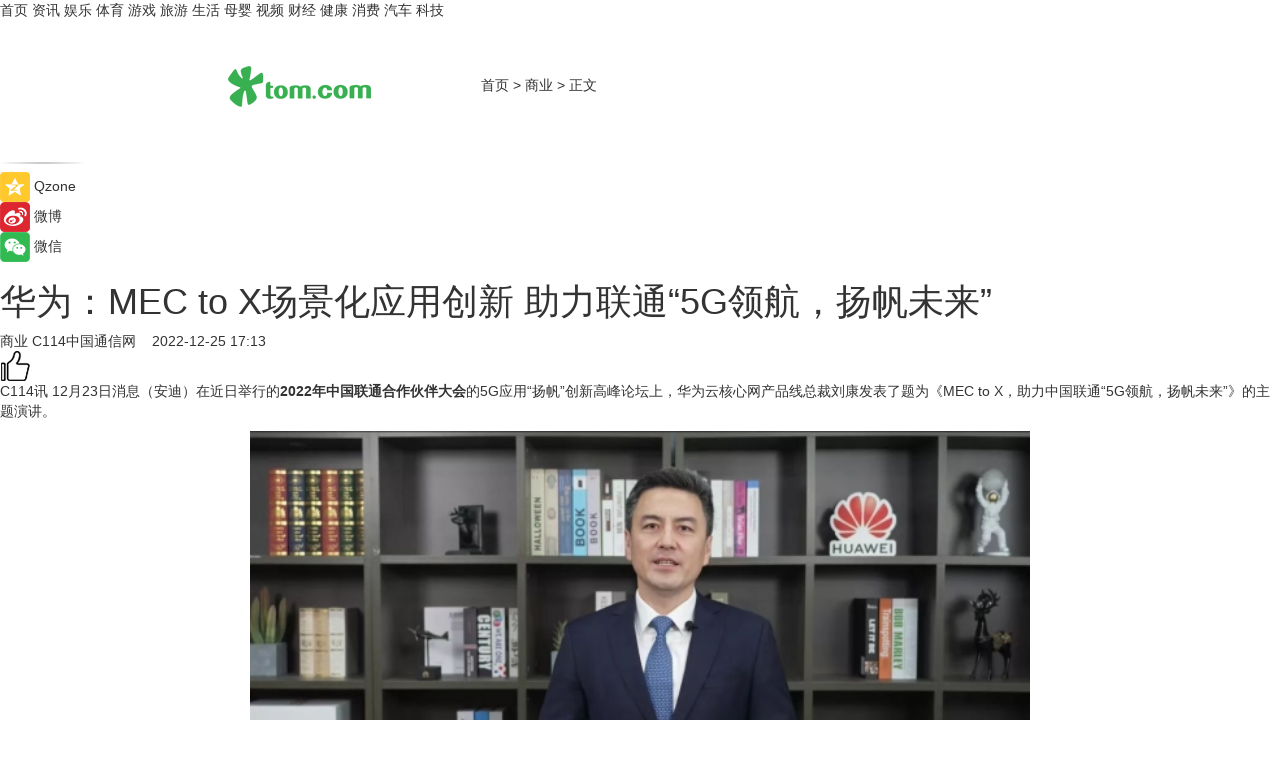

--- FILE ---
content_type: text/html
request_url: https://biz.tom.com/202212/1199208942.html
body_size: 9612
content:
<!DOCTYPE html>
<html xmlns="http://www.w3.org/1999/xhtml"  lang="zh-CN" >

<!-- openCMs sreach -->
<head>
    <meta http-equiv="Content-Type" content="text/html; charset=UTF-8">
	<meta name="viewport" content="width=device-width, initial-scale=1.0">
    <meta http-equiv="X-UA-Compatible" content="IE=edge,chrome=1" >
	<meta name="referrer" content="unsafe-url" />
	<meta name="robots" content="index, follow">
   
    <title>华为：MEC to X场景化应用创新 助力联通“5G领航，扬帆未来”_TOM商业</title><meta name="Description" content="C114讯 12月23日消息（安迪）在近日举行的2022年中国联通合作伙伴大会的5G应用“扬帆”创新高峰论坛上，华为云核心网产品线总裁刘康发表了题为《MEC to X，助力中国联通“5G领航，扬帆未来”》的主题演讲。">
        <meta name="keywords" content="华为最新消息,华为5G,2022年中国联通合作伙伴大会,华为云最新消息,中国联通最新消息">
        <meta name="Imageurl" content="https://imgs.tom.com/biz/202212/1199208942/THUMBNAIL2ff3f0f1b7adfd7c.jpg">
        <meta property="og:type" content="article"/>
        <meta property="og:title" content="华为：MEC to X场景化应用创新 助力联通“5G领航，扬帆未来”"/>
        <meta property="og:description" content="C114讯 12月23日消息（安迪）在近日举行的2022年中国联通合作伙伴大会的5G应用“扬帆”创新高峰论坛上，华为云核心网产品线总裁刘康发表了题为《MEC to X，助力中国联通“5G领航，扬帆未来”》的主题演讲。"/>
        <meta property="og:image" content="https://imgs.tom.com/biz/202212/1199208942/THUMBNAIL2ff3f0f1b7adfd7c.jpg"/>
        <meta property="og:url" content="https://biz.tom.com/202212/1199208942.html"/>
        <meta property="og:release_date" content="2022-12-25 17:13"/>
    <link rel="canonical" href="https://biz.tom.com/202212/1199208942.html"/>
	<meta name="applicable-device" content="pc,mobile">
	
    <!--加载图标-->
	   	 <link href="https://www.tom.com/system/modules/my.opencms.news/resources/tom/bootstrap/css/bootstrap.min.css" rel="stylesheet" type="text/css">
   	  <link href="//www.tom.com/system/modules/my.opencms.news/resources/pc/css/newcontent_auto3.css?v=5" rel="stylesheet" type="text/css">
   
	
</head>
<body>
<input  type="hidden"  value ="0" id="sltop"/>
<input  type="hidden"  value ="1180" id="jsonid"/>
<input  type="hidden"  value="/biz/" id="category">
<div class="index_nav">
   <div class="index_nav_child">
<div class="index_nav_left">
<a href="//www.tom.com" title="TOM首页" id="shouye">首页</a>
<a href="//news.tom.com" title="TOM资讯" id="news">资讯</a>
<!--
<a href="//lookin.tom.com/" title="LOOKin" id="LOOKin">LOOKin</a>
-->
<a href="//ent.tom.com" title="TOM娱乐" id="ent" >娱乐</a>
<a href="//sports.tom.com" title="TOM体育" id="sports">体育</a>
<!--<a href="//star.tom.com" title="TOM明星" id="gossip">明星</a>-->
<!--<a href="//fashion.tom.com" title="TOM时尚" id="fashion">时尚</a>-->
<a href="//game.tom.cn" title="TOM游戏" target="_blank" id="game">游戏</a>
<a href="//travel.tom.com" id="travel" title="TOM旅游">旅游</a>
<a href="//life.tom.com" title="TOM生活" id="life">生活</a>
<a href="//baby.tom.com" title="TOM母婴" id="baby">母婴</a>
<!--<a href="//marketing.tom.com" title="TOM营销" id="marketing">营销</a>-->
<!--<a href="//vip.tom.com" title="TOM邮箱" id="mail" target="_blank">邮箱</a>-->
<!--<a href="//biz.tom.com" id="biz" title="TOM商业">商业</a>-->
<a href="//v.tom.com" id="tv" target="_blank" title="TOM视频">视频</a>
<a href="//finance.tom.com" id="finance" title="TOM财经">财经</a>
<a href="//health.tom.com" id="health" title="TOM健康">健康</a>
<!--
<a href="//joke.tom.com" id="joke" title="TOM段子">段子</a>
-->
<a href="//xiaofei.tom.com" title="TOM消费" id="xiaofei">消费</a>
<a href="//car.tom.com" title="TOM汽车" id="car">汽车</a>
<!--<a href="//www.ule.com" title="TOM购物" target="_blank">购物</a>-->
<a href="//tech.tom.com" title="TOM科技" id="tech">科技</a>
</div>
</div>
</div>
<div class="content_nav" id="content_nav">
    <div class="content_nav_box">
        <!--二维码-->
        <div id="qrcode" style="width:200px;height:200px;position:fixed;left:50%;top:50%; display:none;margin-left:-100px;margin-top:-100px;">aaa</div>
        <a class="back_arrow" id="back_arrow" href="javascript:history.back(-1)"><img src="https://www.tom.com/system/modules/my.opencms.news/resources/pc/pic/back_arow.png" alt></a>
        <a class="back_hot" id="back_hot" href="javascript:history.back(-1)"><img src="https://www.tom.com/system/modules/my.opencms.news/resources/pc/pic/tom_back.png" alt></a>
        <span class="tom_pc_logo"  href="https://www.tom.com"><img src="https://www.tom.com/system/modules/my.opencms.news/resources/pc/pic/tom_pc_logo.png" alt="logo"></span>
        <span class="tom_com_logo"><a href="https://www.tom.com/index2.html"> <img src="https://www.tom.com/system/modules/my.opencms.news/resources/tom/tomLogo1.png" alt="logo" ></a></span>
        <img class="tom_share" data-toggle="modal" data-target=".bs-example-modal-lg" src="//www.tom.com/system/modules/my.opencms.news/resources/pc/pic/tom_share.png" style="display: none;" alt>
		<a class="nav_left01" href="https://www.tom.com" title="网站首页" target="_blank">首页</a>
		<span class="nav_left01">&gt</span>
        <a class="nav_left01" href="https://biz.tom.com" title="TOM商业" target="_blank">商业</a>
        <span class="nav_left01">&gt</span>
        <span class="nav_left01">正文</span>
        <span class="share_btn" name="sharebtn"  id="sharebtn" onclick="shareopen()"><img src="//www.tom.com/system/modules/my.opencms.news/resources/pc/pic/share_btn.png" alt></span>
        <div class="right_search_box" style="display:none;">
            <input value="">
            <span class="search_box_btn"><img src="//www.tom.com/system/modules/my.opencms.news/resources/pc/pic/search_btn_icon.png" alt></span>
        </div>
    </div>
</div>
<div class="wxAlert" style="display:none;z-index:9999;padding: 15px;border-radius: 3px; width:240px;height:67px;background:rgba(19,23,31,0.8);position:fixed;top:50%;left:50%;margin-top:-33.5px;margin-left:-120px;font-size:13px;color:#fff;">
    <img style="width:10px;height:9.5px;position:absolute;top:5px;right:5px;" src="https://www.tom.com/system/modules/my.opencms.news/resources/pc/pic/wx_close.png" alt>
    点击下方菜单栏  “ <img src="https://www.tom.com/system/modules/my.opencms.news/resources/shareios3.png" class="sharicoimg"  style="width: 27px; height: 27px;vertical-align: middle;" alt> ” 选择 “分享”， 把好文章分享出去!
</div>


<!-- 微信提示 -->
<div class="modal fade " id="wxmyModal" tabindex="-1" role="dialog" aria-labelledby="wxmyModalLabel" aria-hidden="true" >
    <div class="modal-dialog" >
        <img src="https://www.tom.com/system/modules/my.opencms.news/resources/shareios2.png" style="right: 0; float: right; width: 94px;margin-top:30px; margin-right:18px" alt>

        <div class="modal-content amodal-content" style="top: 250px; border:0px; width: 240px;height: 86px;left: 50%; margin-top: -33.5px;margin-left: -120px;font-size: 15px;color: rgb(255, 255, 255);background:rgba(19,23,31,0.8);padding: 4px;box-sizing: content-box;" >
            <button type="button" class="close closea" data-dismiss="modal" aria-hidden="true"  style="color: #fff;font-weight: normal; opacity: 1;">
                &times;
            </button>

            <div class="modal-body" style="padding-top:25px; text-align: center;">
                请点击右上角选择分享，把好文章分享出去
            </div>

        </div>
    </div>
</div>
<!--分享模态框-->
<div class="modal tomShare_modal fade bs-example-modal-lg tomShare_modalbs" tabindex="-1" role="dialog" aria-labelledby="myLargeModalLabel">
    <div style="margin:0;" class="modal-dialog modal-lg" role="document">
        <div class="modal-content">
            <div style="font-size:12px;" class="row text-center tomShare_modalbshe">
                <div data-dismiss="modal" class="col-xs-3"  id="pyq">
                    <img src="https://www.tom.com/system/modules/my.opencms.news/resources/pc/pic/tom_pyq.png" alt>
                    <div style="margin-top: 6px;" class="row">
                        <div class="col-xs-12">朋友圈</div>
                    </div>
                </div>
                <div data-dismiss="modal" class="col-xs-3"  id="wx">
                    <img  src="https://www.tom.com/system/modules/my.opencms.news/resources/pc/pic/tom_wechat.png" alt>
                    <div style="margin-top: 6px;" class="row">
                        <div class="col-xs-12">微信好友</div>
                    </div>
                </div>
                <div data-dismiss="modal" class="col-xs-3" id="qzone" onclick="shareToQzone()">
                    <img  src="//www.tom.com/system/modules/my.opencms.news/resources/pc/pic/tom_space.png" alt >
                    <div style="margin-top: 6px;" class="row">
                        <div class="col-xs-12">QQ空间</div>
                    </div>
                </div>
                <div data-dismiss="modal" class="col-xs-3" id="qq" onclick="shareToQQ()">
                    <img  src="https://www.tom.com/system/modules/my.opencms.news/resources/pc/pic/tom_qq1.png" alt>
                    <div style="margin-top: 6px;" class="row">
                        <div class="col-xs-12">QQ</div>
                    </div>
                </div>
            </div>
            <div style="" class="row">
                <div data-dismiss="modal" style="" class="col-xs-12 text-center tomShare_modalfb">
                    取消
                </div>
            </div>
        </div>
    </div>
</div>
<!--文章内容部分-->
<div class="content_body_box">
    <div class="content_body_left" id="content_body_left">
        <div class="scan_box">
            <div class="scan_box_text"></div>
            <div class="scan_box_img" id="scan_box_img"></div>
        </div>
        <div class="left_line"><img src="https://www.tom.com/system/modules/my.opencms.news/resources/pc/pic/left_line.png" alt></div>
        <div class="kongjian_share">
            <span class="kongjian_share_img"><img src="https://www.tom.com/system/modules/my.opencms.news/resources/pc/pic/kongjian_share.png" alt></span>
            <span class="kongjian_share_text">Qzone</span>
        </div>
        <div class="weibo_share">
            <span class="weibo_share_img"><img src="https://www.tom.com/system/modules/my.opencms.news/resources/pc/pic/weibo_share.png" alt></span>
            <span class="weibo_share_text">微博</span>
        </div>
        <div class="weixin_share">
            <span class="weixin_share_img"><img src="https://www.tom.com/system/modules/my.opencms.news/resources/pc/pic/weixin_share.png" alt></span>
            <span class="weixin_share_text">微信</span>
            <span class="weixin_share_scan" id="weixin_share_scan">
				</span>
        </div>
    </div>
    <div class="content_body_center" id="content_body_center">
        <div class="content_news_box">
            <h1 class="news_box_title news_box_title1">华为：MEC to X场景化应用创新 助力联通“5G领航，扬帆未来”</h1>

                <!-- 写下想法弹出框 -->
                <div id="alert_share" style="display:none;border-color:rgba(66,66,66,0.1);background-color:#fff;box-shadow: 4px 7px 9px -8px rgb(66,66,66);color:#000000;" class="alert alert-success alert-dismissable fade in">
                    <button style="top: -13px;right: -26px;outline: 0;" type="button" class="close" aria-hidden="true">
                        &times;
                    </button>
                    <img style="width:14px;height:14px;" src="https://www.tom.com/system/modules/my.opencms.news/resources/pc/pic/tom_check.png" alt >
                    <strong>为推荐给更多人</strong>
                    <strong data-toggle="modal"  class="setdata" data-target=".bs-example-modal-lg" style="color:#31ba52;" >分享写下你的想法></strong>
                </div>
				
				  
				<div class="news_box_inforlinre">
				<div class="news_box_inforlinreab"></div>
                <div class="news_box_infor">
				<span class="formtag">商业</span>
				 <span class="infor_from infor_froma">

								<a class="infor_from_a" href="/sourcelink.html?linkfrom=https://www.c114.com.cn/"  target="_blank"            rel="nofollow">
											C114中国通信网  &nbsp;&nbsp;</a>
									</span>
						<span class="infor_time">
							2022-12-25 17:13</span>
                   
                    <!--点赞新样式-->
                     	<div class="tom_fabulous tom_fabulousa">
                        <div class="tom_fabulousdiv" id="m_like">
                            <img class="tom_fabulousimg" src="https://www.tom.com/system/modules/my.opencms.news/resources/tom/phone_noclick.png" alt ><span class="tom_fabulousspan" id="num"></span>
                        </div>

                    </div>
                </div>
                <div class="news_box_text">
                    <html>
 <head></head>
 <body>
  <p>C114讯 12月23日消息（安迪）在近日举行的<strong>2022年中国联通合作伙伴大会</strong>的5G应用“扬帆”创新高峰论坛上，华为云核心网产品线总裁刘康发表了题为《MEC to X，助力中国联通“5G领航，扬帆未来”》的主题演讲。</p> 
  <center>
   <img src="https://imgs.tom.com/biz/202212/1199208942/CONTENT2ff3f0f1b7adfd7c.jpg" alt="华为：MEC to X场景化应用创新 助力联通“5G领航，扬帆未来”" width="780" height="441">
  </center> 
  <p>据刘康介绍，作为<strong>中国联通</strong>的战略合作伙伴，华为助力联通共同打造了“集中一朵云、分布一张网”的立体网络架构，具备“合作升维创新快，全程全网推广快”的优势。中国联通、华为和产业伙伴通力合作，打造了三类专网，不断推动“MEC to X”场景化创新应用的规模复制。</p> 
  <p>首先，在网络建设方面，<span style="text-decoration: underline; color: #3366ff;"><strong><a style="color: #3366ff; text-decoration: underline;" href="https://life.tom.com/202212/1923810858.html" target="_blank">华为</a></strong></span>助力联通建成了500多个边缘节点，匹配行业客户的不同需求。同时，华为助力联通利用5G公网在局域、广域、跨域三类场景下部署了超过3500个行业虚拟专网，实现了行业专网的规模复制。在“MEC to X”场景化应用方面，华为助力联通打造了12000多个5G商业应用项目，在40多个细分行业形成了规模复制。2022年，华为与联通在世界移动大会和5G World峰会上共同获得了多项国际奖项，这代表着双方长期合作的成绩获得了业界的高度认可。</p> 
  <p>而在面向未来的5GtoB产业创新展望方面，刘康指出，5G专网在全行业场景的广泛应用带来了很多新的机会，华为将加强与中国联通的合作，在局域、广域、跨域三个方面持续创新。在局域场景，越来越多的工业企业从园区网向产线网逐步引入5G能力，双方快速进行能力孵化，支撑5G全连接工厂建设，分步骤、由浅入深地将5G新能力从工业外网引入到工业内网，持续进行工业制造基础网络的升级改造。在广域场景，运营商为行业提供的产品从物联网卡扩展到行业虚拟专网，这意味着物联网存量市场可以通过产品形态的升级进行提档增值。华为和联通将紧密合作，开展车联网领域的机会探索和联合创新，充分发挥网络优势和4G车联网的存量优势，基于5G进行全面升级和规模推广。在跨域场景，企业内网访问需求从“省内接入”扩展到“4/5G全国漫游”，联通可以发挥联通集约运营和“推广快”的优势，在随行专网产品上做厚能力、扩展场景，进一步提升规模经济优势，促进随行专网向更多的应用场景推广。</p> 
  <p>刘康表示，华为将一如既往地与中国联通深度合作，推进专网能力纵深、打造更多的差异化优势，不断推动“MEC to X”场景化应用的创新和商用，助力联通“5G领航，扬帆未来”。</p> 
  <p>C114通信网 安迪</p> 
  <p>【以上内容转自“C114中国通信网”，不代表本网站观点。 如需转载请取得C114中国通信网许可，如有侵权请联系删除。】</p> 
  <p>&nbsp;</p> 
  <p>延伸阅读：</p> 
  <ul> 
   <li><span style="font-size: 12pt; color: #800080;"><a style="color: #800080;" href="https://tech.tom.com/202212/1015610612.html" target="_blank"><span style="text-decoration: underline;">华为FTTR星光F30助力联通全屋光宽带及智慧家庭产业繁荣</span></a></span></li> 
   <li><span style="font-size: 12pt; color: #800080;"><a style="color: #800080;" href="https://news.tom.com/202212/4806594778.html" target="_blank"><span style="text-decoration: underline;">福建科技新地标 华为智能生活馆12月7店同开，开启智慧新时代</span></a></span></li> 
  </ul> 
  <p>&nbsp;</p>
 </body>
</html><!--增加原创提示-->
					<span id="adright" style="color: #ffffff;display:none">0</span>
                </div>
				</div>
				<div class="news_box_banner_pc1" style="margin-top: 10px;margin-bottom: 20px;">
					<a class="a_img_border" href="//game.tom.com?pop=1"  rel="nofollow"  ><img src="https://www.tom.com/system/modules/my.opencms.news/resources/pc/pic/banner/tem_pc1.jpg" alt/>
					<div class="guanggao">
						广告
					</div>
					</a>
				</div>
				
                <div class="news_box_operation">
				  <div class="news_box_report news_box_reporta"><a href="https://www.tom.com/partner/jubao.html" target="_blank" rel="nofollow">举报</a></div>
					 	<span class="infor_author">责任编辑：
							吉熟</span>
                  
                    <div style="margin-top: 50px;text-align: center;">
                        <div style="display: inline-block;" id="pc_like">
                            <img src="https://www.tom.com/system/modules/my.opencms.news/resources/pc/pic/pc_noclick.png"   alt >
                            <p style="margin-top: 10px;" id="num"></p>
                        </div>
                    </div>
                </div>
				  <div class="news_box_operation_mhead" >
				  
				  </div>
                <div class="news_box_operation_m" style="text-align:right;font-size:13px;color:#666666;margin-bottom:20px;">
                    责任编辑：
                    吉熟<!--<div style="margin-top: 40px;text-align: center;">
                        <div style="display: inline-block; border: 1px solid #c5c5c5; border-radius: 51px; padding: 5px; min-width: 134px; font-size: 16px; cursor: pointer; color: #4f5054;" id="m_like">
                            <img style="vertical-align: middle;width: 20px;" src="//www.tom.com/system/modules/my.opencms.news/resources/tom/phone_noclick.png"><span style="margin-top: 10px;vertical-align: middle;padding-left: 5px;" id="num">赞</span>
                        </div>

                    </div>-->

                </div>
            <!-- app分享-->
            <div class="news_box_share" id="news_box_share">
                <div id="sharetxt" class="share_title" >
                    <span>————</span>&nbsp;&nbsp;&nbsp;&nbsp;分享到&nbsp;&nbsp;&nbsp;&nbsp;<span>————</span>
                </div>
                <div id="sharebtn4" class="contect_share">
                    <div class="share_platform">
                        <div class="share_weixin"><a id="wx" onclick="shareToWx()">
                            <div><img src="https://www.tom.com/system/modules/my.opencms.news/resources/pc/pic/weixin3.png"></div>
                            <div class="share_text">微信好友</div>
                        </a>
                        </div>
                        <div class="share_quan"><a id="pyq" onclick="shareToWxpyq()">
                            <div><img src="https://www.tom.com/system/modules/my.opencms.news/resources/pc/pic/quan3.png"></div>
                            <div class="share_text">朋友圈</div>
                        </a>
                        </div>
                        <div class="share_qq"><a id="qq" onclick="shareToQQ()">
                            <div><img src="https://www.tom.com/system/modules/my.opencms.news/resources/pc/pic/QQ3.png"></div>
                            <div class="share_text">QQ好友</div>
                        </a>
                        </div>
                        <div class="share_kongjian"><a id="qzone" onclick="shareToQzone()">
                            <div><img src="https://www.tom.com/system/modules/my.opencms.news/resources/pc/pic/kongjian3.png"></div>
                            <div class="share_text">QQ空间</div>
                        </a>
                        </div>
                        <script id="app" type="text/javascript"></script>
                    </div>
                </div>
            </div>
            <div class="news_box_banner_pc"></div>
        </div>
		
		  <div class="news_box_banner_phone">
       
    </div>
		
			
		<div class="shoujiline"></div>
		<div class="shouji">
			<div class="pic_news_title">
				<span class="mrelation_titlespanicom">&nbsp;</span>
				<span class="mrelation_titlespan">相关推荐</span>
			</div>
			<div class='news'>        <div class='news-left'>            <div class='desc' style='vertical-align: middle;'>                <div class='news_left_title'><a href='//xiaofei.tom.com/202504/1179849823.html'>支持5G！华为畅享70X曜石黑配色仅1999元，首发麒麟8000A芯片</a>                </div>                <div class='footer' style='float: left;margin-top:5px;'>                    <div class='footer_source'>                       <span>泡泡网</span>                    </div>                </div>                <span class='push_time push_timea' style='line-height:19px;margin-top:10px'>04-30 15:01</span></div>        </div>        <a href='//xiaofei.tom.com/202504/1179849823.html'>            <div class='pic'>                <img class='pic1' src='https://imgs.tom.com/xiaofei/202504/1179849823/THUMBNAIL3A6F41C9F7D642AC.jpg' alt='支持5G！华为畅享70X曜石黑配色仅1999元，首发麒麟8000A芯片'>            </div>        </a>    </div><div class='three_image_news'>        <a href='//news.tom.com/202505/4262296477.html'>            <div class='news_title'>华为影业再上新：让“外星人”都好奇的HUAWEI Pura X鸿蒙应用 </div>            <div class='news_pic3'>                <img class='pic1' src='https://imgs.tom.com/whyz/202505/4262296477/THUMBNAIL7dd1848d545aad1d.jpg' alt='华为影业再上新：让“外星人”都好奇的HUAWEI Pura X鸿蒙应用 '>                <img class='pic2' src='https://imgs.tom.com/whyz/202505/4262296477/THUMBNAILc374bebf535af9f3.jpg' alt='华为影业再上新：让“外星人”都好奇的HUAWEI Pura X鸿蒙应用 '>                <img class='pic2' src='https://imgs.tom.com/whyz/202505/4262296477/THUMBNAIL97587def2408569f.jpg' alt='华为影业再上新：让“外星人”都好奇的HUAWEI Pura X鸿蒙应用 '>            </div>        </a>        <div class='news_infor'>            <div class='source'>                <span>TOM</span>            </div>            <span class='push_time'>05-01 19:37</span>        </div>    </div><div class='three_image_news'>        <a href='//tech.tom.com/202504/4734854058.html'>            <div class='news_title'>华为钱包携手伙伴 打造全新鸿蒙碰一碰便捷体验</div>            <div class='news_pic3'>                <img class='pic1' src='https://imgs.tom.com/whyz/202504/4734854058/THUMBNAILd58cad8bbdd422df.jpg' alt='华为钱包携手伙伴 打造全新鸿蒙碰一碰便捷体验'>                <img class='pic2' src='https://imgs.tom.com/whyz/202504/4734854058/THUMBNAILae3037780c00f5b8.jpg' alt='华为钱包携手伙伴 打造全新鸿蒙碰一碰便捷体验'>                <img class='pic2' src='https://imgs.tom.com/whyz/202504/4734854058/THUMBNAILa8ec4439f25160b3.jpg' alt='华为钱包携手伙伴 打造全新鸿蒙碰一碰便捷体验'>            </div>        </a>        <div class='news_infor'>            <div class='source'>                <span>TOM</span>            </div>            <span class='push_time'>04-25 18:37</span>        </div>    </div><div class='three_image_news'>        <a href='//news.tom.com/202504/4176760159.html'>            <div class='news_title'> AI赋能新生代，2025华为开发者大赛·少年开发者人工智能大赛赛题发布会成功举办</div>            <div class='news_pic3'>                <img class='pic1' src='https://imgs.tom.com/whyz/202504/4176760159/THUMBNAIL8579d284b328b98f.jpg' alt=' AI赋能新生代，2025华为开发者大赛·少年开发者人工智能大赛赛题发布会成功举办'>                <img class='pic2' src='https://imgs.tom.com/whyz/202504/4176760159/THUMBNAIL48c8ad4696345509.jpg' alt=' AI赋能新生代，2025华为开发者大赛·少年开发者人工智能大赛赛题发布会成功举办'>                <img class='pic2' src='https://imgs.tom.com/whyz/202504/4176760159/THUMBNAIL33924ee3855ec1d9.jpg' alt=' AI赋能新生代，2025华为开发者大赛·少年开发者人工智能大赛赛题发布会成功举办'>            </div>        </a>        <div class='news_infor'>            <div class='source'>                <span>TOM</span>            </div>            <span class='push_time'>04-30 13:19</span>        </div>    </div><div class='three_image_news'>        <a href='//tech.tom.com/202504/4563346244.html'>            <div class='news_title'>中关村科金与华为云强强联合：发布垂类大模型解决方案，升级智能客服核心产品</div>            <div class='news_pic3'>                <img class='pic1' src='https://imgs.tom.com/whyz/202504/4563346244/THUMBNAILfa7686ff86791930.jpg' alt='中关村科金与华为云强强联合：发布垂类大模型解决方案，升级智能客服核心产品'>                <img class='pic2' src='https://imgs.tom.com/whyz/202504/4563346244/THUMBNAILfd502c089546af8e.jpeg' alt='中关村科金与华为云强强联合：发布垂类大模型解决方案，升级智能客服核心产品'>                <img class='pic2' src='https://imgs.tom.com/whyz/202504/4563346244/THUMBNAIL0f8fb38439188480.jpeg' alt='中关村科金与华为云强强联合：发布垂类大模型解决方案，升级智能客服核心产品'>            </div>        </a>        <div class='news_infor'>            <div class='source'>                <span>TOM</span>            </div>            <span class='push_time'>04-23 20:01</span>        </div>    </div></div>
		
		<div class="recommend_text">
		      <div class="relation_title" id="list-container">
		          <span style=""  class="relation_titlespanico">&nbsp;</span>
		          <span style="" class="relation_titlespan">热点精选</span>
		      </div>
		   <div class='item-container item-none item-noned'><ul class='tem-nonere'><li class='item-left'><a  class='a_img_border'  target='_blank' href='//news.tom.com/202505/4450626923.html'><img class='item-img' src='https://imgs.tom.com/whyz/202505/4450626923/THUMBNAILff7a40931ba5d456.jpeg' alt='周杰伦、王俊凯谈创作理念，《周游记3》感受“湘味”烟火气'></a></li><li class='item-right'><div class='divh4'><a target='_blank' href='//news.tom.com/202505/4450626923.html'>周杰伦、王俊凯谈创作理念，《周游记3》感受“湘味”烟火气</a></div><p class='soddd'><a href=http://www.tom.com target='_blank' rel='nofollow' class='source_text'>TOM</a><span class='publish-time publish-timepc'>2025-05-03 19:49</span><span class='publish-time publish-timemb'>05-03 19:49</span></p></li></ul></div><div class='item-container item-none item-noned'><ul class='tem-nonere'><li class='item-left'><a  class='a_img_border'  target='_blank' href='//news.tom.com/202505/4450685398.html'><img class='item-img' src='https://imgs.tom.com/whyz/202505/4450685398/THUMBNAILa852345fe0d0b52c.jpeg' alt='中国黄金五一上海双店齐开 深化布局华东市场'></a></li><li class='item-right'><div class='divh4'><a target='_blank' href='//news.tom.com/202505/4450685398.html'>中国黄金五一上海双店齐开 深化布局华东市场</a></div><p class='soddd'><a href=http://www.tom.com target='_blank' rel='nofollow' class='source_text'>TOM</a><span class='publish-time publish-timepc'>2025-05-03 19:49</span><span class='publish-time publish-timemb'>05-03 19:49</span></p></li></ul></div><div class='item-container item-none item-noneb'><div class='divh4'><a target='_blank' href='//ent.tom.com/202505/4460464192.html'>“声声鲜爽 乐在现场”， 2025珠江啤酒纯生音乐派对 星光阵容王炸官宣！</a></div><ul><li class='item-center'><a class='a_img_border' target='_blank' href='//ent.tom.com/202505/4460464192.html'><img class='item-img' src='https://imgs.tom.com/whyz/202505/4460464192/THUMBNAIL6a25e2f98e7ecae0.jpg' alt='“声声鲜爽 乐在现场”， 2025珠江啤酒纯生音乐派对 星光阵容王炸官宣！'></a></li><li class='item-center'><a class='a_img_border' target='_blank' href='//ent.tom.com/202505/4460464192.html'><img class='item-img' src='https://imgs.tom.com/whyz/202505/4460464192/THUMBNAIL1bb76c76244ab327.jpg' alt='“声声鲜爽 乐在现场”， 2025珠江啤酒纯生音乐派对 星光阵容王炸官宣！'></a></li><li class='item-center'><a class='a_img_border' target='_blank' href='//ent.tom.com/202505/4460464192.html'><img class='item-img' src='https://imgs.tom.com/whyz/202505/4460464192/THUMBNAIL9b8b442cce9e5af5.jpg' alt='“声声鲜爽 乐在现场”， 2025珠江啤酒纯生音乐派对 星光阵容王炸官宣！'></a></li></ul><div class='item-bottom'><p class='soddd'><a href=http://www.tom.com target='_blank' rel='nofollow' class='source_text'>TOM</a><span class='publish-time publish-timepc'>2025-05-03 19:49</span><span class='publish-time publish-timemb'>05-03 19:49</span></p></div></div><div class='item-container item-none item-noneb'><div class='divh4'><a target='_blank' href='//ent.tom.com/202505/4459698902.html'>《这是我的西游》全员爆笑闯职场，为争夺更高职级花招百出</a></div><ul><li class='item-center'><a class='a_img_border' target='_blank' href='//ent.tom.com/202505/4459698902.html'><img class='item-img' src='https://imgs.tom.com/whyz/202505/4459698902/THUMBNAILb47f30d9b6c00508.jpeg' alt='《这是我的西游》全员爆笑闯职场，为争夺更高职级花招百出'></a></li><li class='item-center'><a class='a_img_border' target='_blank' href='//ent.tom.com/202505/4459698902.html'><img class='item-img' src='https://imgs.tom.com/whyz/202505/4459698902/THUMBNAIL944d4c4f56fb7a02.jpeg' alt='《这是我的西游》全员爆笑闯职场，为争夺更高职级花招百出'></a></li><li class='item-center'><a class='a_img_border' target='_blank' href='//ent.tom.com/202505/4459698902.html'><img class='item-img' src='https://imgs.tom.com/whyz/202505/4459698902/THUMBNAIL971a0c35c9cb8263.jpeg' alt='《这是我的西游》全员爆笑闯职场，为争夺更高职级花招百出'></a></li></ul><div class='item-bottom'><p class='soddd'><a href=http://www.tom.com target='_blank' rel='nofollow' class='source_text'>TOM</a><span class='publish-time publish-timepc'>2025-05-03 19:49</span><span class='publish-time publish-timemb'>05-03 19:49</span></p></div></div><div class='item-container item-none item-noned'><ul class='tem-nonere'><li class='item-left'><a  class='a_img_border'  target='_blank' href='//news.tom.com/202505/4450331765.html'><img class='item-img' src='https://imgs.tom.com/whyz/202505/4450331765/THUMBNAIL7a85f9a38f4f4e02.jpg' alt='金融科普盛宴：陆金所控股助力消费者远离风险'></a></li><li class='item-right'><div class='divh4'><a target='_blank' href='//news.tom.com/202505/4450331765.html'>金融科普盛宴：陆金所控股助力消费者远离风险</a></div><p class='soddd'><a href=http://www.tom.com target='_blank' rel='nofollow' class='source_text'>TOM</a><span class='publish-time publish-timepc'>2025-05-03 19:49</span><span class='publish-time publish-timemb'>05-03 19:49</span></p></li></ul></div><div class='item-container item-none item-noned'><ul class='tem-nonere'><li class='item-left'><a  class='a_img_border'  target='_blank' href='//news.tom.com/202505/4450767526.html'><img class='item-img' src='https://imgs.tom.com/whyz/202505/4450767526/THUMBNAIL8ed066d55b3abede.jpeg' alt='入驻享零佣金，抖音给零售实体商家发福利了！'></a></li><li class='item-right'><div class='divh4'><a target='_blank' href='//news.tom.com/202505/4450767526.html'>入驻享零佣金，抖音给零售实体商家发福利了！</a></div><p class='soddd'><a href=http://www.tom.com target='_blank' rel='nofollow' class='source_text'>TOM</a><span class='publish-time publish-timepc'>2025-05-03 19:49</span><span class='publish-time publish-timemb'>05-03 19:49</span></p></li></ul></div><div class='item-container item-none item-noned'><ul class='tem-nonere'><li class='item-left'><a  class='a_img_border'  target='_blank' href='//car.tom.com/202505/4450520612.html'><img class='item-img' src='https://imgs.tom.com/whyz/202505/4450520612/THUMBNAILf576482a21288a4b.jpg' alt='Momenta 与 Uber 达成战略合作协议，共同推进国际市场 自动驾驶Robotaxi 商业化落地'></a></li><li class='item-right'><div class='divh4'><a target='_blank' href='//car.tom.com/202505/4450520612.html'>Momenta 与 Uber 达成战略合作协议，共同推进国际市场 自动驾驶Robotaxi 商业化落地</a></div><p class='soddd'><a href=http://www.tom.com target='_blank' rel='nofollow' class='source_text'>TOM</a><span class='publish-time publish-timepc'>2025-05-03 19:49</span><span class='publish-time publish-timemb'>05-03 19:49</span></p></li></ul></div><div class='item-container item-none item-noneb'><div class='divh4'><a target='_blank' href='//news.tom.com/202505/4450257220.html'>第六届“五五购物节”正式启幕，百联集团以品质消费创需求，引领美好生活主张</a></div><ul><li class='item-center'><a class='a_img_border' target='_blank' href='//news.tom.com/202505/4450257220.html'><img class='item-img' src='https://imgs.tom.com/whyz/202505/4450257220/THUMBNAILa7377e4fd305cbdf.jpeg' alt='第六届“五五购物节”正式启幕，百联集团以品质消费创需求，引领美好生活主张'></a></li><li class='item-center'><a class='a_img_border' target='_blank' href='//news.tom.com/202505/4450257220.html'><img class='item-img' src='https://imgs.tom.com/whyz/202505/4450257220/THUMBNAIL12d850094fdb9a11.jpeg' alt='第六届“五五购物节”正式启幕，百联集团以品质消费创需求，引领美好生活主张'></a></li><li class='item-center'><a class='a_img_border' target='_blank' href='//news.tom.com/202505/4450257220.html'><img class='item-img' src='https://imgs.tom.com/whyz/202505/4450257220/THUMBNAILa0f676bc15f0c31c.jpg' alt='第六届“五五购物节”正式启幕，百联集团以品质消费创需求，引领美好生活主张'></a></li></ul><div class='item-bottom'><p class='soddd'><a href=http://www.tom.com target='_blank' rel='nofollow' class='source_text'>TOM</a><span class='publish-time publish-timepc'>2025-05-03 19:48</span><span class='publish-time publish-timemb'>05-03 19:48</span></p></div></div></div> 
		   <div class="newdixian">
        人家也是有底线的啦~
    </div>
		
    </div>

  
  
   
  
  
    <div class="content_body_right" id="content_body_right">
		 <div class="body_right_banner" id="body_right_banner"><div class="guanggao" style="display:none">广告</div>
        </div>
	
        <div class="recommend_pic_news" id="recommend_pic_news">
            <div class="pic_news_title">相关推荐</div>

            <div class='pic_news01'><a href='//xiaofei.tom.com/202504/1179849823.html' target='_blank' title='支持5G！华为畅享70X曜石黑配色仅1999元，首发麒麟8000A芯片'><img src='https://imgs.tom.com/xiaofei/202504/1179849823/THUMBNAIL3A6F41C9F7D642AC.jpg' width='270' height='152' alt><p class='pic_news01_title'>支持5G！华为畅享70X曜石黑配色仅1999元，首发麒麟8000A芯片</p></a></div><div class='friend_line'></div><div class='pic_news01'><a href='//news.tom.com/202505/4262296477.html' target='_blank' title='华为影业再上新：让“外星人”都好奇的HUAWEI Pura X鸿蒙应用 '><img src='https://imgs.tom.com/whyz/202505/4262296477/THUMBNAIL7dd1848d545aad1d.jpg' width='270' height='152' alt><p class='pic_news01_title'>华为影业再上新：让“外星人”都好奇的HUAWEI Pura X鸿蒙应用 </p></a></div><div class='friend_line'></div><div class='pic_news01'><a href='//tech.tom.com/202504/4734854058.html' target='_blank' title='华为钱包携手伙伴 打造全新鸿蒙碰一碰便捷体验'><img src='https://imgs.tom.com/whyz/202504/4734854058/THUMBNAILd58cad8bbdd422df.jpg' width='270' height='152' alt><p class='pic_news01_title'>华为钱包携手伙伴 打造全新鸿蒙碰一碰便捷体验</p></a></div><div class='friend_line'></div><div class='pic_news01'><a href='//news.tom.com/202504/4176760159.html' target='_blank' title=' AI赋能新生代，2025华为开发者大赛·少年开发者人工智能大赛赛题发布会成功举办'><img src='https://imgs.tom.com/whyz/202504/4176760159/THUMBNAIL8579d284b328b98f.jpg' width='270' height='152' alt><p class='pic_news01_title'> AI赋能新生代，2025华为开发者大赛·少年开发者人工智能大赛赛题发布会成功举办</p></a></div><div class='friend_line'></div><div class='pic_news01'><a href='//tech.tom.com/202504/4563346244.html' target='_blank' title='中关村科金与华为云强强联合：发布垂类大模型解决方案，升级智能客服核心产品'><img src='https://imgs.tom.com/whyz/202504/4563346244/THUMBNAILfa7686ff86791930.jpg' width='270' height='152' alt><p class='pic_news01_title'>中关村科金与华为云强强联合：发布垂类大模型解决方案，升级智能客服核心产品</p></a></div><div class='friend_line'></div></div>
       
         <div id="makeline"></div>
        <input type='hidden' id="markvalue"/>
        <div class="body_right_banner" id="body_right_bottom_banner"><div class="guanggao">广告</div>
        </div>
    </div>
</div>
	<span  id="back_top"></span>
	 <span class="ina_fhdb" id="ina_fhdb"><img src="//www.tom.com/system/modules/my.opencms.news/resources/tom/fhdb1.png" alt></span>

<div class="content_bottom_box">
<div class="content_bottom">
<div class="content_bottom_line"></div>
<div class="content_bottom1">
<a href="http://www.tomgroup.com/chs/" target="_blank" rel="nofollow">TOM集团</a>
<a href="//www.tom.com/partner/adserver.html" target="_blank" rel="nofollow">广告服务</a>
<a href="//www.tom.com/partner/jointom.html" target="_blank" rel="nofollow">加入TOM</a>
</div>
<div class="content_bottom2">Copyright © 2018 TOM.COM Corporation, All Rights Reserved 新飞网版权所有</div>
</div>
</div>




    <script src="//www.tom.com/system/modules/my.opencms.news/resources/tom/pc/js/jquery-3.2.1.min.js"></script> 
  <script src="//www.tom.com/system/modules/my.opencms.news/resources/pc/minjs/jquery.cookie.min.js"></script> 
      <script src="//www.tom.com/system/modules/my.opencms.news/resources/pc/js/in_content_auto_nav.js"></script>
	    <script src="//www.tom.com/system/modules/my.opencms.news/resources/pc/js/in_content_auto.js?v=9"></script>
    <script type="text/javascript" src="https://www.tom.com/system/modules/my.opencms.news/resources/pc/js/qrcode.min.js"></script>
	  <script src="https://www.tom.com/system/modules/my.opencms.news/resources/pc/minjs/get_track.min.js"></script> 
    <script src="//www.tom.com/system/modules/my.opencms.news/resources/tom/test/js/bootstrap.min.js" charset="utf-8"></script> 
	
	 
</body>
</html>
